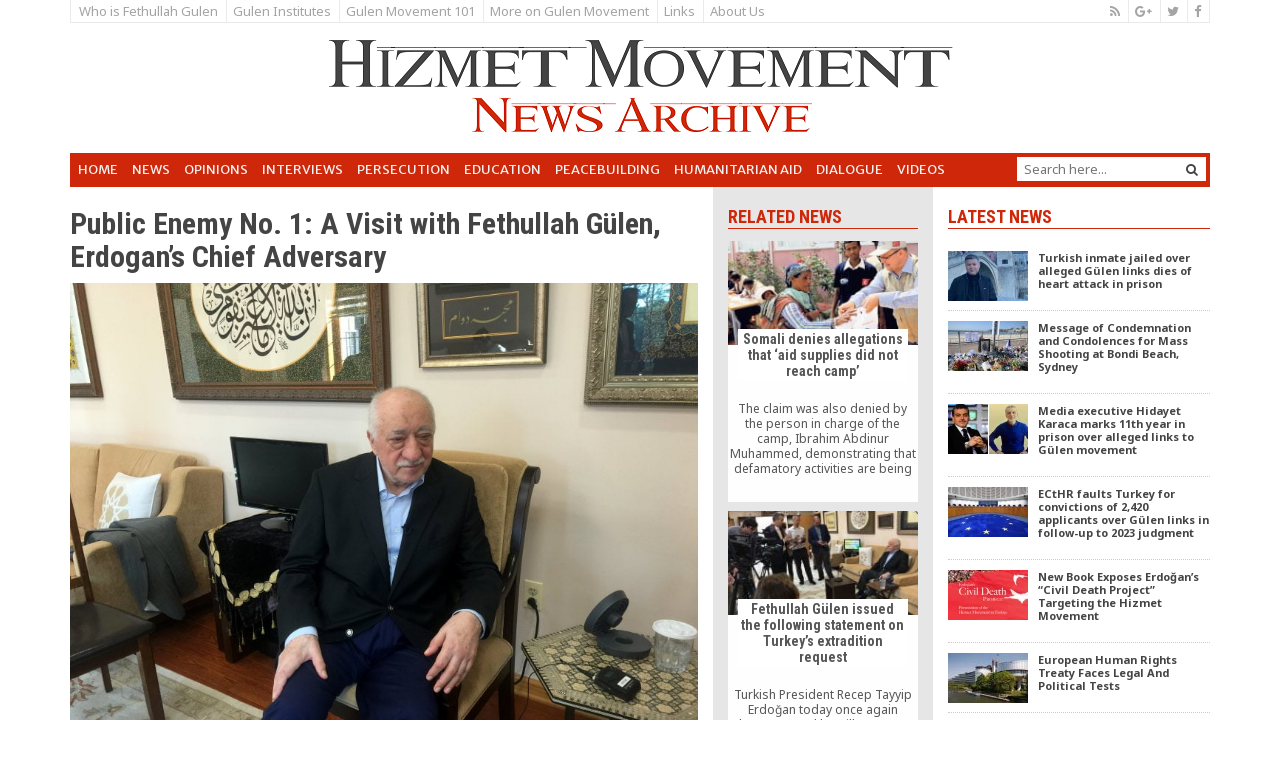

--- FILE ---
content_type: text/html; charset=UTF-8
request_url: https://hizmetnews.com/18354/public-enemy-no-1-visit-fethullah-gulen-erdogans-chief-adversary/
body_size: 17142
content:
<!DOCTYPE html>
<html lang="en">
	<head>
		
		<!-- Google tag (gtag.js) -->
<script async src="https://www.googletagmanager.com/gtag/js?id=G-MQPYR26QJP"></script>
<script>
  window.dataLayer = window.dataLayer || [];
  function gtag(){dataLayer.push(arguments);}
  gtag('js', new Date());

  gtag('config', 'G-MQPYR26QJP');
</script>
		
		
		<title>Public Enemy No. 1: A Visit with Fethullah Gülen, Erdogan&#039;s Chief Adversary</title>
		<meta charset="utf-8">
		<meta name="viewport" content="width=device-width, initial-scale=1">
		<script src="https://ajax.googleapis.com/ajax/libs/jquery/1.12.4/jquery.min.js"></script>
		<link rel="stylesheet" href="https://maxcdn.bootstrapcdn.com/bootstrap/3.3.7/css/bootstrap.min.css" integrity="sha384-BVYiiSIFeK1dGmJRAkycuHAHRg32OmUcww7on3RYdg4Va+PmSTsz/K68vbdEjh4u" crossorigin="anonymous">
		<link href="https://maxcdn.bootstrapcdn.com/font-awesome/4.6.3/css/font-awesome.min.css" rel="stylesheet" integrity="sha384-T8Gy5hrqNKT+hzMclPo118YTQO6cYprQmhrYwIiQ/3axmI1hQomh7Ud2hPOy8SP1" crossorigin="anonymous">
		<link rel="stylesheet" href="https://hizmetnews.com/sds/wp-content/themes/syrup/assets/wp_style.css">
		<script type="text/javascript" src="http://cdn.hizmetnews.com/sds/wp-content/themes/syrup/inc/js/jquery.tinycarousel.min.js"></script>
		<link rel="stylesheet" href="https://hizmetnews.com/sds/wp-content/themes/syrup/assets/owl-carousel/owl.carousel.css">
		<link rel="stylesheet" href="https://hizmetnews.com/sds/wp-content/themes/syrup/assets/owl-carousel/owl.theme.css">
		<script src="https://hizmetnews.com/sds/wp-content/themes/syrup/assets/owl-carousel/owl.carousel.js"></script>
		<script src="https://hizmetnews.com/sds/wp-content/themes/syrup/assets/pushy.min.js"></script>
		<link href='http://fonts.googleapis.com/css?family=Merriweather+Sans:400,300,700,800|Roboto+Condensed:400,300,400italic,300italic,700italic,700|Noto+Sans:400,700|Signika:400,600,700' rel='stylesheet' type='text/css'/>
		<script src="https://maxcdn.bootstrapcdn.com/bootstrap/3.3.7/js/bootstrap.min.js" integrity="sha384-Tc5IQib027qvyjSMfHjOMaLkfuWVxZxUPnCJA7l2mCWNIpG9mGCD8wGNIcPD7Txa" crossorigin="anonymous"></script>
		<meta name='robots' content='index, follow, max-image-preview:large, max-snippet:-1, max-video-preview:-1' />

	<!-- This site is optimized with the Yoast SEO plugin v26.8 - https://yoast.com/product/yoast-seo-wordpress/ -->
	<link rel="canonical" href="https://hizmetnews.com/18354/public-enemy-no-1-visit-fethullah-gulen-erdogans-chief-adversary/" />
	<meta property="og:locale" content="en_US" />
	<meta property="og:type" content="article" />
	<meta property="og:title" content="Public Enemy No. 1: A Visit with Fethullah Gülen, Erdogan&#039;s Chief Adversary" />
	<meta property="og:description" content="In a meeting at his compound in Pennsylvania, Turkish cleric Fethullah Gülen defends himself against claims made by Turkey&#039;s president that he was behind this weekend&#039;s failed coup. He alleges that power has poisoned Erdogan." />
	<meta property="og:url" content="https://hizmetnews.com/18354/public-enemy-no-1-visit-fethullah-gulen-erdogans-chief-adversary/" />
	<meta property="og:site_name" content="Hizmet News" />
	<meta property="article:publisher" content="https://www.facebook.com/pages/Hizmet-News/178398352355727" />
	<meta property="article:published_time" content="2016-07-19T14:29:08+00:00" />
	<meta property="article:modified_time" content="2016-07-19T14:31:38+00:00" />
	<meta property="og:image" content="https://hizmetnews.com/sds/wp-content/uploads/2016/07/fethullah-gulen-1-1.jpg" />
	<meta property="og:image:width" content="850" />
	<meta property="og:image:height" content="637" />
	<meta property="og:image:type" content="image/jpeg" />
	<meta name="author" content="rm" />
	<meta name="twitter:card" content="summary_large_image" />
	<meta name="twitter:creator" content="@hizmet_news" />
	<meta name="twitter:site" content="@hizmet_news" />
	<meta name="twitter:label1" content="Written by" />
	<meta name="twitter:data1" content="rm" />
	<meta name="twitter:label2" content="Est. reading time" />
	<meta name="twitter:data2" content="4 minutes" />
	<script type="application/ld+json" class="yoast-schema-graph">{"@context":"https://schema.org","@graph":[{"@type":"Article","@id":"https://hizmetnews.com/18354/public-enemy-no-1-visit-fethullah-gulen-erdogans-chief-adversary/#article","isPartOf":{"@id":"https://hizmetnews.com/18354/public-enemy-no-1-visit-fethullah-gulen-erdogans-chief-adversary/"},"author":{"name":"rm","@id":"https://hizmetnews.com/#/schema/person/792aa42d24f5130f29d2bcf3277a9d80"},"headline":"Public Enemy No. 1: A Visit with Fethullah Gülen, Erdogan&#8217;s Chief Adversary","datePublished":"2016-07-19T14:29:08+00:00","dateModified":"2016-07-19T14:31:38+00:00","mainEntityOfPage":{"@id":"https://hizmetnews.com/18354/public-enemy-no-1-visit-fethullah-gulen-erdogans-chief-adversary/"},"wordCount":748,"image":{"@id":"https://hizmetnews.com/18354/public-enemy-no-1-visit-fethullah-gulen-erdogans-chief-adversary/#primaryimage"},"thumbnailUrl":"https://hizmetnews.com/sds/wp-content/uploads/2016/07/fethullah-gulen-1-1.jpg","keywords":["Defamation of Hizmet","Fethullah Gulen","Military coups in Turkey","North America","USA"],"articleSection":["News"],"inLanguage":"en-US"},{"@type":"WebPage","@id":"https://hizmetnews.com/18354/public-enemy-no-1-visit-fethullah-gulen-erdogans-chief-adversary/","url":"https://hizmetnews.com/18354/public-enemy-no-1-visit-fethullah-gulen-erdogans-chief-adversary/","name":"Public Enemy No. 1: A Visit with Fethullah Gülen, Erdogan's Chief Adversary","isPartOf":{"@id":"https://hizmetnews.com/#website"},"primaryImageOfPage":{"@id":"https://hizmetnews.com/18354/public-enemy-no-1-visit-fethullah-gulen-erdogans-chief-adversary/#primaryimage"},"image":{"@id":"https://hizmetnews.com/18354/public-enemy-no-1-visit-fethullah-gulen-erdogans-chief-adversary/#primaryimage"},"thumbnailUrl":"https://hizmetnews.com/sds/wp-content/uploads/2016/07/fethullah-gulen-1-1.jpg","datePublished":"2016-07-19T14:29:08+00:00","dateModified":"2016-07-19T14:31:38+00:00","author":{"@id":"https://hizmetnews.com/#/schema/person/792aa42d24f5130f29d2bcf3277a9d80"},"breadcrumb":{"@id":"https://hizmetnews.com/18354/public-enemy-no-1-visit-fethullah-gulen-erdogans-chief-adversary/#breadcrumb"},"inLanguage":"en-US","potentialAction":[{"@type":"ReadAction","target":["https://hizmetnews.com/18354/public-enemy-no-1-visit-fethullah-gulen-erdogans-chief-adversary/"]}]},{"@type":"ImageObject","inLanguage":"en-US","@id":"https://hizmetnews.com/18354/public-enemy-no-1-visit-fethullah-gulen-erdogans-chief-adversary/#primaryimage","url":"https://hizmetnews.com/sds/wp-content/uploads/2016/07/fethullah-gulen-1-1.jpg","contentUrl":"https://hizmetnews.com/sds/wp-content/uploads/2016/07/fethullah-gulen-1-1.jpg","width":850,"height":637,"caption":"Cleric Fethullah Gülen at his home in American exile."},{"@type":"BreadcrumbList","@id":"https://hizmetnews.com/18354/public-enemy-no-1-visit-fethullah-gulen-erdogans-chief-adversary/#breadcrumb","itemListElement":[{"@type":"ListItem","position":1,"name":"Home","item":"https://hizmetnews.com/"},{"@type":"ListItem","position":2,"name":"Public Enemy No. 1: A Visit with Fethullah Gülen, Erdogan&#8217;s Chief Adversary"}]},{"@type":"WebSite","@id":"https://hizmetnews.com/#website","url":"https://hizmetnews.com/","name":"Hizmet News","description":"","potentialAction":[{"@type":"SearchAction","target":{"@type":"EntryPoint","urlTemplate":"https://hizmetnews.com/?s={search_term_string}"},"query-input":{"@type":"PropertyValueSpecification","valueRequired":true,"valueName":"search_term_string"}}],"inLanguage":"en-US"},{"@type":"Person","@id":"https://hizmetnews.com/#/schema/person/792aa42d24f5130f29d2bcf3277a9d80","name":"rm","image":{"@type":"ImageObject","inLanguage":"en-US","@id":"https://hizmetnews.com/#/schema/person/image/","url":"https://secure.gravatar.com/avatar/f3663b4651c1f8685570816b5d86f7f37ce3597184a4dd5dc2bc40b3d34cb73d?s=96&d=mm&r=g","contentUrl":"https://secure.gravatar.com/avatar/f3663b4651c1f8685570816b5d86f7f37ce3597184a4dd5dc2bc40b3d34cb73d?s=96&d=mm&r=g","caption":"rm"},"url":"https://hizmetnews.com/author/rm/"}]}</script>
	<!-- / Yoast SEO plugin. -->


<link rel="alternate" title="oEmbed (JSON)" type="application/json+oembed" href="https://hizmetnews.com/wp-json/oembed/1.0/embed?url=https%3A%2F%2Fhizmetnews.com%2F18354%2Fpublic-enemy-no-1-visit-fethullah-gulen-erdogans-chief-adversary%2F" />
<link rel="alternate" title="oEmbed (XML)" type="text/xml+oembed" href="https://hizmetnews.com/wp-json/oembed/1.0/embed?url=https%3A%2F%2Fhizmetnews.com%2F18354%2Fpublic-enemy-no-1-visit-fethullah-gulen-erdogans-chief-adversary%2F&#038;format=xml" />
<style id='wp-img-auto-sizes-contain-inline-css' type='text/css'>
img:is([sizes=auto i],[sizes^="auto," i]){contain-intrinsic-size:3000px 1500px}
/*# sourceURL=wp-img-auto-sizes-contain-inline-css */
</style>
<style id='wp-emoji-styles-inline-css' type='text/css'>

	img.wp-smiley, img.emoji {
		display: inline !important;
		border: none !important;
		box-shadow: none !important;
		height: 1em !important;
		width: 1em !important;
		margin: 0 0.07em !important;
		vertical-align: -0.1em !important;
		background: none !important;
		padding: 0 !important;
	}
/*# sourceURL=wp-emoji-styles-inline-css */
</style>
<style id='wp-block-library-inline-css' type='text/css'>
:root{--wp-block-synced-color:#7a00df;--wp-block-synced-color--rgb:122,0,223;--wp-bound-block-color:var(--wp-block-synced-color);--wp-editor-canvas-background:#ddd;--wp-admin-theme-color:#007cba;--wp-admin-theme-color--rgb:0,124,186;--wp-admin-theme-color-darker-10:#006ba1;--wp-admin-theme-color-darker-10--rgb:0,107,160.5;--wp-admin-theme-color-darker-20:#005a87;--wp-admin-theme-color-darker-20--rgb:0,90,135;--wp-admin-border-width-focus:2px}@media (min-resolution:192dpi){:root{--wp-admin-border-width-focus:1.5px}}.wp-element-button{cursor:pointer}:root .has-very-light-gray-background-color{background-color:#eee}:root .has-very-dark-gray-background-color{background-color:#313131}:root .has-very-light-gray-color{color:#eee}:root .has-very-dark-gray-color{color:#313131}:root .has-vivid-green-cyan-to-vivid-cyan-blue-gradient-background{background:linear-gradient(135deg,#00d084,#0693e3)}:root .has-purple-crush-gradient-background{background:linear-gradient(135deg,#34e2e4,#4721fb 50%,#ab1dfe)}:root .has-hazy-dawn-gradient-background{background:linear-gradient(135deg,#faaca8,#dad0ec)}:root .has-subdued-olive-gradient-background{background:linear-gradient(135deg,#fafae1,#67a671)}:root .has-atomic-cream-gradient-background{background:linear-gradient(135deg,#fdd79a,#004a59)}:root .has-nightshade-gradient-background{background:linear-gradient(135deg,#330968,#31cdcf)}:root .has-midnight-gradient-background{background:linear-gradient(135deg,#020381,#2874fc)}:root{--wp--preset--font-size--normal:16px;--wp--preset--font-size--huge:42px}.has-regular-font-size{font-size:1em}.has-larger-font-size{font-size:2.625em}.has-normal-font-size{font-size:var(--wp--preset--font-size--normal)}.has-huge-font-size{font-size:var(--wp--preset--font-size--huge)}.has-text-align-center{text-align:center}.has-text-align-left{text-align:left}.has-text-align-right{text-align:right}.has-fit-text{white-space:nowrap!important}#end-resizable-editor-section{display:none}.aligncenter{clear:both}.items-justified-left{justify-content:flex-start}.items-justified-center{justify-content:center}.items-justified-right{justify-content:flex-end}.items-justified-space-between{justify-content:space-between}.screen-reader-text{border:0;clip-path:inset(50%);height:1px;margin:-1px;overflow:hidden;padding:0;position:absolute;width:1px;word-wrap:normal!important}.screen-reader-text:focus{background-color:#ddd;clip-path:none;color:#444;display:block;font-size:1em;height:auto;left:5px;line-height:normal;padding:15px 23px 14px;text-decoration:none;top:5px;width:auto;z-index:100000}html :where(.has-border-color){border-style:solid}html :where([style*=border-top-color]){border-top-style:solid}html :where([style*=border-right-color]){border-right-style:solid}html :where([style*=border-bottom-color]){border-bottom-style:solid}html :where([style*=border-left-color]){border-left-style:solid}html :where([style*=border-width]){border-style:solid}html :where([style*=border-top-width]){border-top-style:solid}html :where([style*=border-right-width]){border-right-style:solid}html :where([style*=border-bottom-width]){border-bottom-style:solid}html :where([style*=border-left-width]){border-left-style:solid}html :where(img[class*=wp-image-]){height:auto;max-width:100%}:where(figure){margin:0 0 1em}html :where(.is-position-sticky){--wp-admin--admin-bar--position-offset:var(--wp-admin--admin-bar--height,0px)}@media screen and (max-width:600px){html :where(.is-position-sticky){--wp-admin--admin-bar--position-offset:0px}}

/*# sourceURL=wp-block-library-inline-css */
</style><style id='global-styles-inline-css' type='text/css'>
:root{--wp--preset--aspect-ratio--square: 1;--wp--preset--aspect-ratio--4-3: 4/3;--wp--preset--aspect-ratio--3-4: 3/4;--wp--preset--aspect-ratio--3-2: 3/2;--wp--preset--aspect-ratio--2-3: 2/3;--wp--preset--aspect-ratio--16-9: 16/9;--wp--preset--aspect-ratio--9-16: 9/16;--wp--preset--color--black: #000000;--wp--preset--color--cyan-bluish-gray: #abb8c3;--wp--preset--color--white: #ffffff;--wp--preset--color--pale-pink: #f78da7;--wp--preset--color--vivid-red: #cf2e2e;--wp--preset--color--luminous-vivid-orange: #ff6900;--wp--preset--color--luminous-vivid-amber: #fcb900;--wp--preset--color--light-green-cyan: #7bdcb5;--wp--preset--color--vivid-green-cyan: #00d084;--wp--preset--color--pale-cyan-blue: #8ed1fc;--wp--preset--color--vivid-cyan-blue: #0693e3;--wp--preset--color--vivid-purple: #9b51e0;--wp--preset--gradient--vivid-cyan-blue-to-vivid-purple: linear-gradient(135deg,rgb(6,147,227) 0%,rgb(155,81,224) 100%);--wp--preset--gradient--light-green-cyan-to-vivid-green-cyan: linear-gradient(135deg,rgb(122,220,180) 0%,rgb(0,208,130) 100%);--wp--preset--gradient--luminous-vivid-amber-to-luminous-vivid-orange: linear-gradient(135deg,rgb(252,185,0) 0%,rgb(255,105,0) 100%);--wp--preset--gradient--luminous-vivid-orange-to-vivid-red: linear-gradient(135deg,rgb(255,105,0) 0%,rgb(207,46,46) 100%);--wp--preset--gradient--very-light-gray-to-cyan-bluish-gray: linear-gradient(135deg,rgb(238,238,238) 0%,rgb(169,184,195) 100%);--wp--preset--gradient--cool-to-warm-spectrum: linear-gradient(135deg,rgb(74,234,220) 0%,rgb(151,120,209) 20%,rgb(207,42,186) 40%,rgb(238,44,130) 60%,rgb(251,105,98) 80%,rgb(254,248,76) 100%);--wp--preset--gradient--blush-light-purple: linear-gradient(135deg,rgb(255,206,236) 0%,rgb(152,150,240) 100%);--wp--preset--gradient--blush-bordeaux: linear-gradient(135deg,rgb(254,205,165) 0%,rgb(254,45,45) 50%,rgb(107,0,62) 100%);--wp--preset--gradient--luminous-dusk: linear-gradient(135deg,rgb(255,203,112) 0%,rgb(199,81,192) 50%,rgb(65,88,208) 100%);--wp--preset--gradient--pale-ocean: linear-gradient(135deg,rgb(255,245,203) 0%,rgb(182,227,212) 50%,rgb(51,167,181) 100%);--wp--preset--gradient--electric-grass: linear-gradient(135deg,rgb(202,248,128) 0%,rgb(113,206,126) 100%);--wp--preset--gradient--midnight: linear-gradient(135deg,rgb(2,3,129) 0%,rgb(40,116,252) 100%);--wp--preset--font-size--small: 13px;--wp--preset--font-size--medium: 20px;--wp--preset--font-size--large: 36px;--wp--preset--font-size--x-large: 42px;--wp--preset--spacing--20: 0.44rem;--wp--preset--spacing--30: 0.67rem;--wp--preset--spacing--40: 1rem;--wp--preset--spacing--50: 1.5rem;--wp--preset--spacing--60: 2.25rem;--wp--preset--spacing--70: 3.38rem;--wp--preset--spacing--80: 5.06rem;--wp--preset--shadow--natural: 6px 6px 9px rgba(0, 0, 0, 0.2);--wp--preset--shadow--deep: 12px 12px 50px rgba(0, 0, 0, 0.4);--wp--preset--shadow--sharp: 6px 6px 0px rgba(0, 0, 0, 0.2);--wp--preset--shadow--outlined: 6px 6px 0px -3px rgb(255, 255, 255), 6px 6px rgb(0, 0, 0);--wp--preset--shadow--crisp: 6px 6px 0px rgb(0, 0, 0);}:where(.is-layout-flex){gap: 0.5em;}:where(.is-layout-grid){gap: 0.5em;}body .is-layout-flex{display: flex;}.is-layout-flex{flex-wrap: wrap;align-items: center;}.is-layout-flex > :is(*, div){margin: 0;}body .is-layout-grid{display: grid;}.is-layout-grid > :is(*, div){margin: 0;}:where(.wp-block-columns.is-layout-flex){gap: 2em;}:where(.wp-block-columns.is-layout-grid){gap: 2em;}:where(.wp-block-post-template.is-layout-flex){gap: 1.25em;}:where(.wp-block-post-template.is-layout-grid){gap: 1.25em;}.has-black-color{color: var(--wp--preset--color--black) !important;}.has-cyan-bluish-gray-color{color: var(--wp--preset--color--cyan-bluish-gray) !important;}.has-white-color{color: var(--wp--preset--color--white) !important;}.has-pale-pink-color{color: var(--wp--preset--color--pale-pink) !important;}.has-vivid-red-color{color: var(--wp--preset--color--vivid-red) !important;}.has-luminous-vivid-orange-color{color: var(--wp--preset--color--luminous-vivid-orange) !important;}.has-luminous-vivid-amber-color{color: var(--wp--preset--color--luminous-vivid-amber) !important;}.has-light-green-cyan-color{color: var(--wp--preset--color--light-green-cyan) !important;}.has-vivid-green-cyan-color{color: var(--wp--preset--color--vivid-green-cyan) !important;}.has-pale-cyan-blue-color{color: var(--wp--preset--color--pale-cyan-blue) !important;}.has-vivid-cyan-blue-color{color: var(--wp--preset--color--vivid-cyan-blue) !important;}.has-vivid-purple-color{color: var(--wp--preset--color--vivid-purple) !important;}.has-black-background-color{background-color: var(--wp--preset--color--black) !important;}.has-cyan-bluish-gray-background-color{background-color: var(--wp--preset--color--cyan-bluish-gray) !important;}.has-white-background-color{background-color: var(--wp--preset--color--white) !important;}.has-pale-pink-background-color{background-color: var(--wp--preset--color--pale-pink) !important;}.has-vivid-red-background-color{background-color: var(--wp--preset--color--vivid-red) !important;}.has-luminous-vivid-orange-background-color{background-color: var(--wp--preset--color--luminous-vivid-orange) !important;}.has-luminous-vivid-amber-background-color{background-color: var(--wp--preset--color--luminous-vivid-amber) !important;}.has-light-green-cyan-background-color{background-color: var(--wp--preset--color--light-green-cyan) !important;}.has-vivid-green-cyan-background-color{background-color: var(--wp--preset--color--vivid-green-cyan) !important;}.has-pale-cyan-blue-background-color{background-color: var(--wp--preset--color--pale-cyan-blue) !important;}.has-vivid-cyan-blue-background-color{background-color: var(--wp--preset--color--vivid-cyan-blue) !important;}.has-vivid-purple-background-color{background-color: var(--wp--preset--color--vivid-purple) !important;}.has-black-border-color{border-color: var(--wp--preset--color--black) !important;}.has-cyan-bluish-gray-border-color{border-color: var(--wp--preset--color--cyan-bluish-gray) !important;}.has-white-border-color{border-color: var(--wp--preset--color--white) !important;}.has-pale-pink-border-color{border-color: var(--wp--preset--color--pale-pink) !important;}.has-vivid-red-border-color{border-color: var(--wp--preset--color--vivid-red) !important;}.has-luminous-vivid-orange-border-color{border-color: var(--wp--preset--color--luminous-vivid-orange) !important;}.has-luminous-vivid-amber-border-color{border-color: var(--wp--preset--color--luminous-vivid-amber) !important;}.has-light-green-cyan-border-color{border-color: var(--wp--preset--color--light-green-cyan) !important;}.has-vivid-green-cyan-border-color{border-color: var(--wp--preset--color--vivid-green-cyan) !important;}.has-pale-cyan-blue-border-color{border-color: var(--wp--preset--color--pale-cyan-blue) !important;}.has-vivid-cyan-blue-border-color{border-color: var(--wp--preset--color--vivid-cyan-blue) !important;}.has-vivid-purple-border-color{border-color: var(--wp--preset--color--vivid-purple) !important;}.has-vivid-cyan-blue-to-vivid-purple-gradient-background{background: var(--wp--preset--gradient--vivid-cyan-blue-to-vivid-purple) !important;}.has-light-green-cyan-to-vivid-green-cyan-gradient-background{background: var(--wp--preset--gradient--light-green-cyan-to-vivid-green-cyan) !important;}.has-luminous-vivid-amber-to-luminous-vivid-orange-gradient-background{background: var(--wp--preset--gradient--luminous-vivid-amber-to-luminous-vivid-orange) !important;}.has-luminous-vivid-orange-to-vivid-red-gradient-background{background: var(--wp--preset--gradient--luminous-vivid-orange-to-vivid-red) !important;}.has-very-light-gray-to-cyan-bluish-gray-gradient-background{background: var(--wp--preset--gradient--very-light-gray-to-cyan-bluish-gray) !important;}.has-cool-to-warm-spectrum-gradient-background{background: var(--wp--preset--gradient--cool-to-warm-spectrum) !important;}.has-blush-light-purple-gradient-background{background: var(--wp--preset--gradient--blush-light-purple) !important;}.has-blush-bordeaux-gradient-background{background: var(--wp--preset--gradient--blush-bordeaux) !important;}.has-luminous-dusk-gradient-background{background: var(--wp--preset--gradient--luminous-dusk) !important;}.has-pale-ocean-gradient-background{background: var(--wp--preset--gradient--pale-ocean) !important;}.has-electric-grass-gradient-background{background: var(--wp--preset--gradient--electric-grass) !important;}.has-midnight-gradient-background{background: var(--wp--preset--gradient--midnight) !important;}.has-small-font-size{font-size: var(--wp--preset--font-size--small) !important;}.has-medium-font-size{font-size: var(--wp--preset--font-size--medium) !important;}.has-large-font-size{font-size: var(--wp--preset--font-size--large) !important;}.has-x-large-font-size{font-size: var(--wp--preset--font-size--x-large) !important;}
/*# sourceURL=global-styles-inline-css */
</style>

<style id='classic-theme-styles-inline-css' type='text/css'>
/*! This file is auto-generated */
.wp-block-button__link{color:#fff;background-color:#32373c;border-radius:9999px;box-shadow:none;text-decoration:none;padding:calc(.667em + 2px) calc(1.333em + 2px);font-size:1.125em}.wp-block-file__button{background:#32373c;color:#fff;text-decoration:none}
/*# sourceURL=/wp-includes/css/classic-themes.min.css */
</style>
<link rel='stylesheet' id='contact-form-7-css' href='https://hizmetnews.com/sds/wp-content/plugins/contact-form-7/includes/css/styles.css?ver=6.1.4' type='text/css' media='all' />
<style id='contact-form-7-inline-css' type='text/css'>
.wpcf7 .wpcf7-recaptcha iframe {margin-bottom: 0;}.wpcf7 .wpcf7-recaptcha[data-align="center"] > div {margin: 0 auto;}.wpcf7 .wpcf7-recaptcha[data-align="right"] > div {margin: 0 0 0 auto;}
/*# sourceURL=contact-form-7-inline-css */
</style>
<link rel="https://api.w.org/" href="https://hizmetnews.com/wp-json/" /><link rel="alternate" title="JSON" type="application/json" href="https://hizmetnews.com/wp-json/wp/v2/posts/18354" /><link rel="EditURI" type="application/rsd+xml" title="RSD" href="https://hizmetnews.com/sds/xmlrpc.php?rsd" />
<link rel='shortlink' href='https://hizmetnews.com/?p=18354' />
<link rel="icon" href="https://hizmetnews.com/sds/wp-content/uploads/2020/01/favicon.jpg" sizes="32x32" />
<link rel="icon" href="https://hizmetnews.com/sds/wp-content/uploads/2020/01/favicon.jpg" sizes="192x192" />
<link rel="apple-touch-icon" href="https://hizmetnews.com/sds/wp-content/uploads/2020/01/favicon.jpg" />
<meta name="msapplication-TileImage" content="https://hizmetnews.com/sds/wp-content/uploads/2020/01/favicon.jpg" />

	</head>
	<body>
		
<nav class="pushy pushy-left">
	
<!--
		<div class="search_box">
	  		<form id="search_mini_form" action="/" method="get">
				<div class="form-search">
					<input id="search" type="text" name="s" value="" class="input-text" maxlength="128" placeholder="Search here...">
					<button type="submit" title="Search"><i class="fa fa-search"></i></button>
				</div>
			</form>	
	  	</div>
-->
	<ul id="menu-main_menu" class="pushy_menu"><li id="menu-item-2180" class="menu-item menu-item-type-custom menu-item-object-custom menu-item-2180"><a href="/">Home</a></li>
<li id="menu-item-2064" class="menu-item menu-item-type-taxonomy menu-item-object-category current-post-ancestor current-menu-parent current-post-parent menu-item-2064"><a href="https://hizmetnews.com/hn/news/">News</a></li>
<li id="menu-item-2065" class="menu-item menu-item-type-taxonomy menu-item-object-category menu-item-2065"><a href="https://hizmetnews.com/hn/opinions/">Opinions</a></li>
<li id="menu-item-2066" class="menu-item menu-item-type-taxonomy menu-item-object-category menu-item-2066"><a href="https://hizmetnews.com/hn/interviews/">Interviews</a></li>
<li id="menu-item-24126" class="menu-item menu-item-type-custom menu-item-object-custom menu-item-24126"><a href="http://hizmetnews.com/tag/erdogans-anti-gulen-crackdown/">Persecution</a></li>
<li id="menu-item-10555" class="menu-item menu-item-type-custom menu-item-object-custom menu-item-10555"><a href="http://hizmetnews.com/tag/education/">Education</a></li>
<li id="menu-item-10556" class="menu-item menu-item-type-custom menu-item-object-custom menu-item-10556"><a href="http://hizmetnews.com/tag/hizmet-gulen-movement-and-peacebuilding/">Peacebuilding</a></li>
<li id="menu-item-10557" class="menu-item menu-item-type-custom menu-item-object-custom menu-item-10557"><a href="http://hizmetnews.com/tag/humanitarian-aid/">Humanitarian Aid</a></li>
<li id="menu-item-10558" class="menu-item menu-item-type-custom menu-item-object-custom menu-item-10558"><a href="http://hizmetnews.com/tag/dialogue/">Dialogue</a></li>
<li id="menu-item-2074" class="menu-item menu-item-type-taxonomy menu-item-object-category menu-item-2074"><a href="https://hizmetnews.com/hn/videos/">Videos</a></li>
</ul>		

		
	<ul id="menu-top_menu" class="pushy_menu"><li id="menu-item-2086" class="menu-item menu-item-type-post_type menu-item-object-page menu-item-2086"><a href="https://hizmetnews.com/who-is-fethullah-gulen/" title="Fethullah Gulen">Who is Fethullah Gulen</a></li>
<li id="menu-item-2085" class="menu-item menu-item-type-post_type menu-item-object-page menu-item-2085"><a href="https://hizmetnews.com/gulen-institutes-chairs/">Gulen Institutes</a></li>
<li id="menu-item-2083" class="menu-item menu-item-type-post_type menu-item-object-page menu-item-2083"><a href="https://hizmetnews.com/who-is-fethullah-gulen-what-is-the-gulen-hizmet-movement/" title="Gulen Movement">Gulen Movement 101</a></li>
<li id="menu-item-3078" class="menu-item menu-item-type-post_type menu-item-object-page menu-item-3078"><a href="https://hizmetnews.com/gulen-movement/" title="Gulen Movement">More on Gulen Movement</a></li>
<li id="menu-item-2084" class="menu-item menu-item-type-post_type menu-item-object-page menu-item-2084"><a href="https://hizmetnews.com/links/">Links</a></li>
<li id="menu-item-10559" class="menu-item menu-item-type-post_type menu-item-object-page menu-item-10559"><a href="https://hizmetnews.com/about-us/">About Us</a></li>
</ul>	
		
		
		
		<p class="pushy_social">
			
			<a href="/feed"><i class="fa fa-rss"></i></a>
            <a href="https://plus.google.com/104029086513371377055"><i class="fa fa-google-plus"></i></a>
            <a href="https://twitter.com/hizmet_news"><i class="fa fa-twitter"></i></a>
            <a href="https://www.facebook.com/pages/Hizmet-News/178398352355727"><i class="fa fa-facebook"></i></a>            
            
            <br/>Follow Us
        </p>

</nav>

<!-- Site Overlay -->
<div class="site-overlay"></div>
		
		
		
		
<div id="wrapper" class="container">

			
<section class="sec_top_one hidden-print">
<div class="clearfix">
   <div class="pull-left">
   	
<ul id="menu-top_menu-1" class="nav_top visible-lg"><li class="menu-item menu-item-type-post_type menu-item-object-page menu-item-2086"><a href="https://hizmetnews.com/who-is-fethullah-gulen/" title="Fethullah Gulen">Who is Fethullah Gulen</a></li>
<li class="menu-item menu-item-type-post_type menu-item-object-page menu-item-2085"><a href="https://hizmetnews.com/gulen-institutes-chairs/">Gulen Institutes</a></li>
<li class="menu-item menu-item-type-post_type menu-item-object-page menu-item-2083"><a href="https://hizmetnews.com/who-is-fethullah-gulen-what-is-the-gulen-hizmet-movement/" title="Gulen Movement">Gulen Movement 101</a></li>
<li class="menu-item menu-item-type-post_type menu-item-object-page menu-item-3078"><a href="https://hizmetnews.com/gulen-movement/" title="Gulen Movement">More on Gulen Movement</a></li>
<li class="menu-item menu-item-type-post_type menu-item-object-page menu-item-2084"><a href="https://hizmetnews.com/links/">Links</a></li>
<li class="menu-item menu-item-type-post_type menu-item-object-page menu-item-10559"><a href="https://hizmetnews.com/about-us/">About Us</a></li>
</ul>	

   	
   	
   	
		<ul class="nav_top hidden-lg">
			<li class="menu-item menu-item-type-post_type menu-item-object-page menu-item-10559"><a href="http://hizmetnews.com/about-us/">About Us</a></li>
			<li class="menu-item menu-item-type-post_type menu-item-object-page menu-item-2084"><a href="http://hizmetnews.com/links/">Links</a></li>
		</ul>

    </div>
    
    <div class="social-icons pull-right">
        <ul>
            <li><a href="/feed"><i class="fa fa-rss"></i></a></li>
            <li><a href="https://plus.google.com/104029086513371377055"><i class="fa fa-google-plus"></i></a></li>
            <li><a href="https://twitter.com/hizmet_news"><i class="fa fa-twitter"></i></a></li>
            <li><a href="https://www.facebook.com/pages/Hizmet-News/178398352355727"><i class="fa fa-facebook"></i></a></li>
        </ul>
    </div>
    
	</div>

</section>
			
			
<section class="sec_top_two">
	<div id="logo_line" class="aaaa">
			<a href="/" title="Go to Hizmet News Home Page"><img src="https://hizmetnews.com/sds/wp-content/themes/syrup/inc/imgs/hn_logo_1.png" alt="" class="img-responsive" /></a>
	</div>
</section>

			<!-- add menu -->
			
<section class="sec_top_three hidden-print">
<div class="clearfix">
	
	<div class="visible-lg pull-left">
	<ul id="menu-main_menu-1" class="nav_main"><li class="menu-item menu-item-type-custom menu-item-object-custom menu-item-2180"><a href="/">Home</a></li>
<li class="menu-item menu-item-type-taxonomy menu-item-object-category current-post-ancestor current-menu-parent current-post-parent menu-item-2064"><a href="https://hizmetnews.com/hn/news/">News</a></li>
<li class="menu-item menu-item-type-taxonomy menu-item-object-category menu-item-2065"><a href="https://hizmetnews.com/hn/opinions/">Opinions</a></li>
<li class="menu-item menu-item-type-taxonomy menu-item-object-category menu-item-2066"><a href="https://hizmetnews.com/hn/interviews/">Interviews</a></li>
<li class="menu-item menu-item-type-custom menu-item-object-custom menu-item-24126"><a href="http://hizmetnews.com/tag/erdogans-anti-gulen-crackdown/">Persecution</a></li>
<li class="menu-item menu-item-type-custom menu-item-object-custom menu-item-10555"><a href="http://hizmetnews.com/tag/education/">Education</a></li>
<li class="menu-item menu-item-type-custom menu-item-object-custom menu-item-10556"><a href="http://hizmetnews.com/tag/hizmet-gulen-movement-and-peacebuilding/">Peacebuilding</a></li>
<li class="menu-item menu-item-type-custom menu-item-object-custom menu-item-10557"><a href="http://hizmetnews.com/tag/humanitarian-aid/">Humanitarian Aid</a></li>
<li class="menu-item menu-item-type-custom menu-item-object-custom menu-item-10558"><a href="http://hizmetnews.com/tag/dialogue/">Dialogue</a></li>
<li class="menu-item menu-item-type-taxonomy menu-item-object-category menu-item-2074"><a href="https://hizmetnews.com/hn/videos/">Videos</a></li>
</ul>		
		
	</div>
	
	<div class="menu-btn mobile_btn hidden-lg pull-left"><i class="fa fa-bars fa-2x"></i></div>

		<!-- add search form -->
	<div class="pull-right">	
		
		<div class="search_box">
	  		<form id="search_mini_form" action="/" method="get" _lpchecked="1">
				<div class="form-search">
					<input id="search" type="text" name="s" value="" class="input-text" maxlength="128" placeholder="Search here...">
					<button type="submit" title="Search"><i class="fa fa-search"></i></button>
				</div>
			</form>	
	  	</div>
		
		

	</div>
</div>	
</section>			

<style>
	.css_caption, .wp-caption-text{

	border:1px solid #ededed;
	border-top:none;
	padding:2px 5px;	
	color:#333333;
	font-size:10px;
	text-align:right;
	font-style:italic;

}


.wp-caption img,
.wp-caption {
    width:auto !important;
    max-width:100% !important;
    height:auto !important;
}
</style>
<section class="sec_contect">

<div class="row">
	<div class="col-md-9">

				
		
		<div class="row">
			<div class="col-lg-9 col-md-12" id="post-18354">
			
			<h2 class="h2_title">Public Enemy No. 1: A Visit with Fethullah Gülen, Erdogan&#8217;s Chief Adversary</h2>


			
						
			<img src="https://hizmetnews.com/sds/wp-content/uploads/2016/07/fethullah-gulen-1-1.jpg" alt="Cleric Fethullah Gülen at his home in American exile." width="100%" />
			<div class="css_caption">Cleric Fethullah Gülen at his home in American exile.</div>			
						
						
		<div class="news_body">



				<p><br/><strong>Date posted:</strong> July 19, 2016</p>	
				<p><strong>In a meeting at his compound in Pennsylvania, Turkish cleric Fethullah Gülen defends himself against claims made by Turkey&#8217;s president that he was behind this weekend&#8217;s failed coup. He alleges that power has poisoned Erdogan.</strong></p>
<p>Fethullah Gülen is sitting in a small reception room in his home. There&#8217;s a small side table next to him, a blue fan and a glass of water. He wears a dark blazer and leather slippers. The elderly man has something he wants to say.</p>
<p>&#8220;I am prepared to be screened by an international commission,&#8221; he says. &#8220;If they find that I am guilty, then I will go to the execution chamber. But that won&#8217;t happen because I haven&#8217;t done anything.&#8221;</p>
<p>Gülen has been the focus of a considerable amount of international attention in recent days, with Turkish President Recep Tayyip Erdogan having accused him and his <a class="text-link-int lp-text-link-int" title="influential Islamic movement" href="http://www.spiegel.de/international/germany/guelen-movement-accused-of-being-a-sect-a-848763.html">influential Islamic movement</a> of engineering the failed weekend military putsch in Turkey from his home in the United States. The preacher has been living in American exile since 1999 because of his many enemies in Turkey: His organization, called Hizmet, operates a global network of schools, firms and media companies &#8212; and is treated like a terrorist organization by Erdogan&#8217;s people. Gülen&#8217;s guarded complex, located near the small town of Saylorsburg, Pennsylvania, around 100 miles from New York, is considered by officials in Ankara to be the headquarters of its greatest enemy.</p>
<p>Erdogan&#8217;s accusations are serious, and Gülen wants to defend both himself and his movement. He says he had nothing to do with the putsch and that Erdogan&#8217;s behavior borders on insanity. &#8220;I have already said several times that I am against any form of violence when it comes to achieving political goals,&#8221; he says. Gülen also claims that he supports democracy in Turkey. &#8220;I reject military putsches,&#8221; he says.</p>
<p><b>A Rare Visit</b></p>
<p>Those visiting the 75-year-old are subjected to a security screening at the entrance to his spacious complex, with armed guards conducting checks of each guest. The subject of anonymous death threats, the FBI advised Gülen to take this precaution several years ago. There are several buildings on the park-like property where his followers dedicate themselves to prayer. Few people are in sight and a Porsche SUV can be seen in a parking spot. Normally, guests are only rarely received here &#8212; and the media have virtually no access.</p>
<p>But this weekend, Gülen opened his doors to a group of reporters. He lives reclusively, in the back part of the property and guests must either take off their shoes or wrap them with plastic foil before entering his rooms. Women must cover their shoulders.</p>
<p>The reception room is formal, with lots of gold, ornamentation, elegant carpets and fine porcelain. Koran suras hang from the walls and an encyclopedia of Islam can be found on the shelves. One shelf unit is covered with all kinds of knick-knacks: a plastic combat helicopter, a globe, a vase. There&#8217;s a portable radio in one corner and a view of the surrounding green hills from the window.</p>
<p><b>A Friendship Turned Sour</b></p>
<p>Gülen is sitting on a beige sofa and looks weak. One of his aides says he has been suffering from heart trouble and diabetes. Gülen speaks in Turkish with a quiet voice, but his answers are long &#8212; very long. The preacher comes across like a statesman himself as he talks about Erdogan. He knows the Turkish president well.</p>
<p>During the rise of Erdogan&#8217;s Justice and Development Party (AKP), Gülen and Erdogan were allies, united by their deep faith. Today they despise each other.</p>
<p>When Gülen went into exile, he called on his supporters to take over power in Turkey by infiltrating state institutions, thus prompting law enforcement officials to issue an arrest warrant for him.</p>
<p>Gülen&#8217;s rise began in the 1970s when he was an imam at a mosque in the northwestern Turkish city of Edirne. The charismatic cleric distributed his sermons via video and audio cassettes, and his following continuously grew. During the same period, he built up a network of private schools, private tutoring centers and dormitories, which he called &#8220;houses of light.&#8221; The alumnus of these institutions ultimately grew into a network of Gülen supporters over the decades. Today they own newspapers, television stations and banks.</p>
			
				
	
																			
						
			<p class="source">				
				
								<strong>Source: </strong><a href="http://www.spiegel.de/international/world/a-visit-with-fethullah-guelen-a-1103529.html">Spiegel</a>				, July 18, 2016			</p>

			




			<p class="postMeta">
				<strong>Tags: </strong><a href="https://hizmetnews.com/tag/defamation-of-hizmet/" rel="tag">Defamation of Hizmet</a> | <a href="https://hizmetnews.com/tag/fethullah-gulen/" rel="tag">Fethullah Gulen</a> | <a href="https://hizmetnews.com/tag/military-coups-in-turkey/" rel="tag">Military coups in Turkey</a> | <a href="https://hizmetnews.com/tag/north-america/" rel="tag">North America</a> | <a href="https://hizmetnews.com/tag/usa/" rel="tag">USA</a> | 							</p>




<br>



		</div>			
			
			
				
			</div>
			
			
		
			
			
			
			<div class="col-lg-3 col-md-12 bg_gray hidden-print">
				<h2 class="h2_sidebar">Related News</h2>
				
				<div class="middlebar_posts" id="middle_posts">



								
					<div class="middlebar_post">
						<figure><img src="https://hizmetnews.com/sds/wp-content/uploads/2014/02/somali-kimseyokmu-200x110.jpg" alt="" /></figure>
						<h4>Somali denies allegations that ‘aid supplies did not reach camp&#8217;</h4>
						<p><p>The claim was also denied by the person in charge of the camp, Ibrahim Abdinur Muhammed, demonstrating that defamatory activities are being conducted by pro-government media outlets against Hizmet movement.<br />
Muhammed said the organization had helped 450 families living in the camp and that it continues to send assistance to the camps in six other locations in Somali in the form of health and food supplies and clothing as well as education tools.</p>
</p>
						<a href="https://hizmetnews.com/10542/somali-denies-allegations-aid-supplies-reach-camp/" title="Somali denies allegations that ‘aid supplies did not reach camp&#8217;"></a>
					</div>							
		        
					<div class="middlebar_post">
						<figure><img src="https://hizmetnews.com/sds/wp-content/uploads/2016/07/gulen-press-conference-200x110.jpg" alt="" /></figure>
						<h4>Fethullah Gülen issued the following statement on Turkey’s extradition request</h4>
						<p><p>Turkish President Recep Tayyip Erdoğan today once again demonstrated he will go to any length necessary to solidify his power and persecute his critics. It is ridiculous, irresponsible and false to suggest I had anything to do with the horrific failed coup. I urge the US government to reject any effort to abuse the extradition process to carry out political vendettas.</p>
</p>
						<a href="https://hizmetnews.com/18359/fethullah-gulen-issued-following-statement-turkeys-extradition-request/" title="Fethullah Gülen issued the following statement on Turkey’s extradition request"></a>
					</div>							
		        
					<div class="middlebar_post">
						<figure><img src="https://hizmetnews.com/sds/wp-content/uploads/2013/06/cag-schools-11-200x110.jpg" alt="" /></figure>
						<h4>Head of Azerbaijan&#8217;s Çağ Education Company denies authenticity of letter to Gülen</h4>
						<p><p>Enver Özeren, head of the executive board of Azerbaijan&#8217;s Çağ Education Company, has denied the authenticity of a letter he had supposedly written to Islamic scholar Fethullah Gülen about the Hizmet movement in Azerbaijan, saying that the letter is nothing more than an attempt to pull Azerbaijan into the domestic turmoil.</p>
</p>
						<a href="https://hizmetnews.com/11117/head-azerbaijans-cag-education-company-denies-authenticity-letter-gulen/" title="Head of Azerbaijan&#8217;s Çağ Education Company denies authenticity of letter to Gülen"></a>
					</div>							
		        
					<div class="middlebar_post">
						<figure><img src="https://hizmetnews.com/sds/wp-content/uploads/2015/02/kathleen-moore-200x110.jpg" alt="" /></figure>
						<h4>&#8216;Hizmet is really something that demonstrates what&#8217;s universal about Islam.&#8217;</h4>
						<p><p>People who identify with the Hizmet Movement really have influenced the way I view it, in that I can see that it&#8217;s gonna have a lasting impact, because Hizmet is really something that demonstrates what&#8217;s universal about Islam, for the members of the Hizmet Movement, that there are universal values that you find in other faith traditions as well.</p>
</p>
						<a href="https://hizmetnews.com/14572/hizmet-really-something-demonstrates-whats-universal-islam/" title="&#8216;Hizmet is really something that demonstrates what&#8217;s universal about Islam.&#8217;"></a>
					</div>							
		        
					<div class="middlebar_post">
						<figure><img src="https://hizmetnews.com/sds/wp-content/uploads/2015/04/threat-to-destroy-the-hizmet-movement-a-hate-crime-200x110.jpg" alt="" /></figure>
						<h4>Threat to destroy the Hizmet Movement a hate crime</h4>
						<p><p>Erdoğan’s harsh attacks on the Hizmet movement, consisting of followers and sympathizers of Fethullah Gülen, reached a summit when he stated on Tuesday, “from A to Z everyone in this organization needs to pay the price. Either they will accept the presence of this state or they will disappear.&#8221; </p>
</p>
						<a href="https://hizmetnews.com/15783/threat-to-destroy-the-hizmet-movement-a-hate-crime/" title="Threat to destroy the Hizmet Movement a hate crime"></a>
					</div>							
		        
					<div class="middlebar_post">
						<figure><img src="https://hizmetnews.com/sds/wp-content/uploads/2013/06/abdullah-bozkurt1-200x110.jpg" alt="" /></figure>
						<h4>Halki, pope, patriarch and Gülen</h4>
						<p><p>The way Turkey&#8217;s chief political Islamist and new president, Recep Tayyip Erdoğan, has approached the reopening of the Halki seminary, a school that had trained Eastern Orthodox clergy for the Patriarchate for more than a century until it was forcibly shut down in 1971, represents a fundamental flaw in the thinking of so-called Islamists, who place more emphasis on symbolism than substance and like very much to employ divisive and hateful discourse as opposed to reaching out and embracing different faiths and cultures.</p>
</p>
						<a href="https://hizmetnews.com/13351/halki-pope-patriarch-gulen/" title="Halki, pope, patriarch and Gülen"></a>
					</div>							
		        	

				
					
			
				
				</div>
				
				
				


			
			</div>
		</div>
		
		
		
		
		
		
		
		
		
		
	</div>

<div class="col-md-3 hidden-print">
	<h2 class="h2_sidebar">Latest News</h2>
	
	<div class="row">
						<div class="col-md-12 col-sm-6 col-xs-12">
			<div class="sidebar_post">
			<figure><img src="https://hizmetnews.com/sds/wp-content/uploads/2025/12/Turkish-inmate-jailed-over-alleged-Gulen-links-dies-of-heart-attack-in-prison-80x50.webp" alt="" /></figure>
			<p>Turkish inmate jailed over alleged Gülen links dies of heart attack in prison</p>
			<a href="https://hizmetnews.com/25774/turkish-inmate-jailed-over-alleged-gulen-links-dies-of-heart-attack-in-prison/" title="Turkish inmate jailed over alleged Gülen links dies of heart attack in prison"></a>
			</div>
		</div>		
        		<div class="col-md-12 col-sm-6 col-xs-12">
			<div class="sidebar_post">
			<figure><img src="https://hizmetnews.com/sds/wp-content/uploads/2025/12/600506879_1170593558573352_4600302823277610656_n-80x50.jpg" alt="" /></figure>
			<p>Message of Condemnation and Condolences for Mass Shooting at Bondi Beach, Sydney</p>
			<a href="https://hizmetnews.com/25771/message-of-condemnation-and-condolences-for-mass-shooting-at-bondi-beach-sydney/" title="Message of Condemnation and Condolences for Mass Shooting at Bondi Beach, Sydney"></a>
			</div>
		</div>		
        		<div class="col-md-12 col-sm-6 col-xs-12">
			<div class="sidebar_post">
			<figure><img src="https://hizmetnews.com/sds/wp-content/uploads/2025/12/Media-executive-Hidayet-Karaca-marks-11th-year-in-prison-over-alleged-links-to-Gulen-movement-80x50.webp" alt="" /></figure>
			<p>Media executive Hidayet Karaca marks 11th year in prison over alleged links to Gülen movement</p>
			<a href="https://hizmetnews.com/25768/media-executive-hidayet-karaca-marks-11th-year-in-prison-over-alleged-links-to-gulen-movement/" title="Media executive Hidayet Karaca marks 11th year in prison over alleged links to Gülen movement"></a>
			</div>
		</div>		
        		<div class="col-md-12 col-sm-6 col-xs-12">
			<div class="sidebar_post">
			<figure><img src="https://hizmetnews.com/sds/wp-content/uploads/2025/12/ECtHR-faults-Turkey-for-convictions-of-2420-applicants-over-Gulen-links-in-follow-up-to-2023-judgment-80x50.webp" alt="" /></figure>
			<p>ECtHR faults Turkey for convictions of 2,420 applicants over Gülen links in follow-up to 2023 judgment</p>
			<a href="https://hizmetnews.com/25765/ecthr-faults-turkey-for-convictions-of-2420-applicants-over-gulen-links-in-follow-up-to-2023-judgment/" title="ECtHR faults Turkey for convictions of 2,420 applicants over Gülen links in follow-up to 2023 judgment"></a>
			</div>
		</div>		
        		<div class="col-md-12 col-sm-6 col-xs-12">
			<div class="sidebar_post">
			<figure><img src="https://hizmetnews.com/sds/wp-content/uploads/2025/12/civil-scaled-1-80x50.webp" alt="" /></figure>
			<p>New Book Exposes Erdoğan’s “Civil Death Project” Targeting the Hizmet Movement</p>
			<a href="https://hizmetnews.com/25760/new-book-exposes-erdogans-civil-death-project-targeting-the-hizmet-movement/" title="New Book Exposes Erdoğan’s “Civil Death Project” Targeting the Hizmet Movement"></a>
			</div>
		</div>		
        		<div class="col-md-12 col-sm-6 col-xs-12">
			<div class="sidebar_post">
			<figure><img src="https://hizmetnews.com/sds/wp-content/uploads/2025/11/tpg_sources_9ff67384-2b15-4c32-8d8c-6fb288e3066c-80x50.jpeg" alt="" /></figure>
			<p>European Human Rights Treaty Faces Legal And Political Tests</p>
			<a href="https://hizmetnews.com/25739/european-human-rights-treaty-faces-legal-and-political-tests/" title="European Human Rights Treaty Faces Legal And Political Tests"></a>
			</div>
		</div>		
        		<div class="col-md-12 col-sm-6 col-xs-12">
			<div class="sidebar_post">
			<figure><img src="https://hizmetnews.com/sds/wp-content/uploads/2025/11/ecthr-80x50.jpg" alt="" /></figure>
			<p>ECtHR rejects Turkey’s appeal, clearing path for retrials in Gülen-linked cases</p>
			<a href="https://hizmetnews.com/25736/ecthr-rejects-turkeys-appeal-clearing-path-for-retrials-in-gulen-linked-cases/" title="ECtHR rejects Turkey’s appeal, clearing path for retrials in Gülen-linked cases"></a>
			</div>
		</div>		
        		<div class="col-md-12 col-sm-6 col-xs-12">
			<div class="sidebar_post">
			<figure><img src="https://hizmetnews.com/sds/wp-content/uploads/2025/11/81srlLiKdJL._SL1500_-80x50.jpg" alt="" /></figure>
			<p>Erdoğan’s Civil Death Project’ : The ‘politicide’ spanning more than a decade</p>
			<a href="https://hizmetnews.com/25727/erdogans-civil-death-project-the-politicide-spanning-more-than-a-decade/" title="Erdoğan’s Civil Death Project’ : The ‘politicide’ spanning more than a decade"></a>
			</div>
		</div>		
        		<div class="col-md-12 col-sm-6 col-xs-12">
			<div class="sidebar_post">
			<figure><img src="https://hizmetnews.com/sds/wp-content/uploads/2025/11/fethullah-gulen-hocaefendi-tr724com-ozel-1-1536x1022-1-80x50.webp" alt="" /></figure>
			<p>Fethullah Gülen’s Vision and the Purpose of Hizmet</p>
			<a href="https://hizmetnews.com/25724/fethullah-gulens-vision-and-the-purpose-of-hizmet/" title="Fethullah Gülen’s Vision and the Purpose of Hizmet"></a>
			</div>
		</div>		
        	
	</div>				

	<div class="image_link hidden-sm">
				
		<a href="http://hizmetnews.com/tag/hizmet-gulen-movement-and-peacebuilding/" title=""><img src="https://hizmetnews.com/sds/wp-content/uploads/2013/12/hizmet-and-peacebuilding.jpg" alt="" /></a>
	</div>
	
	<h2 class="h2_sidebar">In Case You Missed It</h2>
	<div class="row">
							<div class="col-md-12 col-sm-6 col-xs-12">
				<div class="sidebar_post">
				<figure><img src="https://hizmetnews.com/sds/wp-content/uploads/2016/03/International-Festival-of-Language-and-Culture-south-africa-80x50.jpg" alt="" /></figure>
				<p>Nigeria Turkish College to Host Language, Culture Festival</p>
				<a href="https://hizmetnews.com/18033/nigeria-turkish-college-host-language-culture-festival/" title="Nigeria Turkish College to Host Language, Culture Festival"></a>
				</div>
			</div>					
					<div class="col-md-12 col-sm-6 col-xs-12">
				<div class="sidebar_post">
				<figure><img src="https://hizmetnews.com/sds/wp-content/uploads/2013/10/democracy-80x50.jpg" alt="" /></figure>
				<p>Gülen urges Turkey to preserve, advance achievements in democratization</p>
				<a href="https://hizmetnews.com/5903/gulen-urges-turkey-to-preserve-advance-achievements-in-democratization/" title="Gülen urges Turkey to preserve, advance achievements in democratization"></a>
				</div>
			</div>					
					<div class="col-md-12 col-sm-6 col-xs-12">
				<div class="sidebar_post">
				<figure><img src="https://hizmetnews.com/sds/wp-content/uploads/2013/06/aydogan-vatandas1-80x50.jpg" alt="" /></figure>
				<p>Out of the rubble, a chance to mend relations</p>
				<a href="https://hizmetnews.com/324/out-of-the-rubble-a-chance-to-mend-relations/" title="Out of the rubble, a chance to mend relations"></a>
				</div>
			</div>					
					<div class="col-md-12 col-sm-6 col-xs-12">
				<div class="sidebar_post">
				<figure><img src="https://hizmetnews.com/sds/wp-content/uploads/2014/04/gine-80x50.jpg" alt="" /></figure>
				<p>Kimse Yok Mu providing assistance to Ebola victims in Guinea</p>
				<a href="https://hizmetnews.com/12096/kimse-yok-mu-providing-assistance-ebola-victims-guinea/" title="Kimse Yok Mu providing assistance to Ebola victims in Guinea"></a>
				</div>
			</div>					
					<div class="col-md-12 col-sm-6 col-xs-12">
				<div class="sidebar_post">
				<figure><img src="https://hizmetnews.com/sds/wp-content/uploads/2016/11/erdogan-pakistan-80x50.jpg" alt="" /></figure>
				<p>Fears for Gulen-inspired Turkish schools in Pakistan grow</p>
				<a href="https://hizmetnews.com/20537/fears-gulen-inspired-turkish-schools-pakistan-grow/" title="Fears for Gulen-inspired Turkish schools in Pakistan grow"></a>
				</div>
			</div>					
					<div class="col-md-12 col-sm-6 col-xs-12">
				<div class="sidebar_post">
				<figure><img src="https://hizmetnews.com/sds/wp-content/uploads/2016/08/fethullah-gulen-36-80x50.jpg" alt="" /></figure>
				<p>As Gulen movement contracts in Africa, worry over who will fill the vacuum</p>
				<a href="https://hizmetnews.com/19375/gulen-movement-contracts-africa-worry-will-fill-vacuum/" title="As Gulen movement contracts in Africa, worry over who will fill the vacuum"></a>
				</div>
			</div>					
					<div class="col-md-12 col-sm-6 col-xs-12">
				<div class="sidebar_post">
				<figure><img src="https://hizmetnews.com/sds/wp-content/uploads/2016/10/erdogan-democrat-or-sultan-80x50.jpg" alt="" /></figure>
				<p>Does Erdogan want to be Putin or sultan?</p>
				<a href="https://hizmetnews.com/20082/erdogan-want-putin-sultan/" title="Does Erdogan want to be Putin or sultan?"></a>
				</div>
			</div>					
					
	</div>		


	<div class="image_link hidden-sm">
				
		<a href="https://hizmetnews.com/tag/erdogans-reichstag-fire/" title=""><img src="https://hizmetnews.com/sds/wp-content/uploads/2020/09/Erdogan-Reichtag-Fire.jpg" alt="" /></a>
	</div>	
	
</div>

		
		
		
		
		
		
</div>
</section>			
			











<section class="sec_bottom_one">
	<div class="row">

		<div class="col-md-3 col-sm-6 col-xs-12">
			Copyright 2026 Hizmet News 
		</div>	
	
		<div class="col-md-3 col-sm-6 col-xs-12">
			
		</div>	
	
		<div class="col-md-3 col-sm-6 col-xs-12">
			
		</div>	
	
		<div class="col-md-3 col-sm-6 col-xs-12">
			
		</div>	
	
	
	
	
	</div>


</section>


</div>








  <script type="text/javascript">


 
function middle_posts(){
	$w=$( window ).width();
	$h=$( window ).height();
	if($w<'1200'){
	    $("#middle_posts").owlCarousel();
	}else{
	    $("#middle_posts").data('owlCarousel').destroy();
	}
}

$(document).ready(function() {
	$("#middle_posts").owlCarousel();
	middle_posts();


	$("#home_videos").owlCarousel({
		autoPlay: 3000, //Set AutoPlay to 3 seconds
 	    items : 4
 	   }
	);


		$('#news_regional').tinycarousel({ controls: false, pager: true, axis: 'y',duration: 1});	
		$('#news_topic').tinycarousel({ controls: false, pager: true, axis: 'y',duration: 1});
		




    $('#hn_carousel').on('slide.bs.carousel', function (evt) {
      $('#hn_carousel .controls li.active').removeClass('active');
      $('#hn_carousel .controls li:eq('+$(evt.relatedTarget).index()+')').addClass('active');
    })





    $(window).resize(function(){
    	middle_posts();
    });


  
 
});













  </script>
<script type="speculationrules">
{"prefetch":[{"source":"document","where":{"and":[{"href_matches":"/*"},{"not":{"href_matches":["/sds/wp-*.php","/sds/wp-admin/*","/sds/wp-content/uploads/*","/sds/wp-content/*","/sds/wp-content/plugins/*","/sds/wp-content/themes/syrup/*","/*\\?(.+)"]}},{"not":{"selector_matches":"a[rel~=\"nofollow\"]"}},{"not":{"selector_matches":".no-prefetch, .no-prefetch a"}}]},"eagerness":"conservative"}]}
</script>
<script type="text/javascript" src="https://hizmetnews.com/sds/wp-includes/js/dist/hooks.min.js?ver=dd5603f07f9220ed27f1" id="wp-hooks-js"></script>
<script type="text/javascript" src="https://hizmetnews.com/sds/wp-includes/js/dist/i18n.min.js?ver=c26c3dc7bed366793375" id="wp-i18n-js"></script>
<script type="text/javascript" id="wp-i18n-js-after">
/* <![CDATA[ */
wp.i18n.setLocaleData( { 'text direction\u0004ltr': [ 'ltr' ] } );
//# sourceURL=wp-i18n-js-after
/* ]]> */
</script>
<script type="text/javascript" src="https://hizmetnews.com/sds/wp-content/plugins/contact-form-7/includes/swv/js/index.js?ver=6.1.4" id="swv-js"></script>
<script type="text/javascript" id="contact-form-7-js-before">
/* <![CDATA[ */
var wpcf7 = {
    "api": {
        "root": "https:\/\/hizmetnews.com\/wp-json\/",
        "namespace": "contact-form-7\/v1"
    },
    "cached": 1
};
//# sourceURL=contact-form-7-js-before
/* ]]> */
</script>
<script type="text/javascript" src="https://hizmetnews.com/sds/wp-content/plugins/contact-form-7/includes/js/index.js?ver=6.1.4" id="contact-form-7-js"></script>

<script type="text/javascript">

  var _gaq = _gaq || [];
  _gaq.push(['_setAccount', 'UA-15514892-2']);
  _gaq.push(['_trackPageview']);

  (function() {
    var ga = document.createElement('script'); ga.type = 'text/javascript'; ga.async = true;
    ga.src = ('https:' == document.location.protocol ? 'https://ssl' : 'http://www') + '.google-analytics.com/ga.js';
    var s = document.getElementsByTagName('script')[0]; s.parentNode.insertBefore(ga, s);
  })();

</script>

	</body>
</html>
